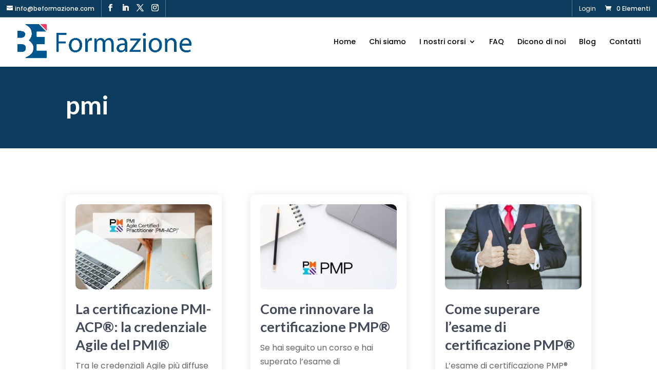

--- FILE ---
content_type: text/css
request_url: https://www.beformazione.com/wp-content/themes/foster-for-learndash/style.css?ver=4.27.4
body_size: 5208
content:
/*
Theme Name: BE Formazione
Theme URI: https://www.beformazione.com
Description: Tema child di BE Formazione
Author: BE Innovazione
Author URI: https://www.beinnovazione.com
Template: Divi
Version: 1.0
License: GPL v2 or later
License URI: https://www.gnu.org/licenses/gpl-2.0.html
*/

/* Header Navigation */

#top-menu li {
   font-weight: 500;
}

#top-menu li li a {
   opacity: 0.8;
   padding: 3px 30px;
}

#top-menu li li a:hover {
   background: rgba(0,0,0,0);
}

.et_mobile_menu .menu-item-has-children > a {
   background-color: rgba(0,0,0,0);
   font-weight: 600;
   position: relative;
}

.et_pb_menu .et_mobile_menu,
.et_mobile_menu {
   border-top: none;
   padding: 0;
}

.et_pb_menu .et-menu-nav>ul ul,
.nav li ul {
   border-top: none;
   left: auto !important;
   right: 0;
   width: 200px;
}

#top-menu li li,
.nav li li {
   padding: 0;
}

.et_mobile_menu .menu-item-has-children > a:after {
   content: '\50';
   font-family: 'ETmodules';
   font-size: 16px;
   font-weight: normal;
   position: absolute;
   right: 10px;
   top: 13px;
}

.et_mobile_menu .menu-item-has-children > .ld-menu-switched-icon:after {
   content: '\4f';
}

.et_mobile_menu .menu-item-has-children .sub-menu li {
   display: none;
}

.et_mobile_menu .menu-item-has-children .sub-menu .ld-show-menu-items {
   display: block;
}

body .et-fixed-header#main-header {
   box-shadow: 0px 5px 80px rgba(0, 0, 0, 0.1) !important;
} 

.et_pb_fullscreen_nav_container .et_mobile_menu .menu-item-has-children>a:after {
    right: -10px;
}

.et_slide_in_menu_container #mobile_menu_slide .et_mobile_menu_arrow:before {
    content: "";
}

.et_pb_text_inner, 
.et_pb_blurb_description, 
p, 
li {
    font-weight: 400;	
}

.ld-modal.ld-login-modal{z-index:999999;}

/* Header Navigation Ends */

/* Home Page */

/* Team Section */

.ld-team-basic .et_pb_team_member_image {
	float: none;
	margin: auto;
	max-width: 200px;
	transition: all ease .4s;
	width: 100%;
}

.ld-team-basic:hover .et_pb_team_member_image {
	transform: scale(1.02);
}

.ld-team-basic .et_pb_team_member_description {
	display: block;
}

.ld-team-basic .et_pb_module_header {
	margin-top: 24px;
}

.ld-team-basic .et_pb_member_position {
	margin-bottom: 16px;
}

.ld-team-basic .et_pb_member_social_links li:last-child {
	margin-right: 0;
}

.ld-team-basic .et_pb_member_social_links a:before {
	background: #fff;
	border-radius: 50%;
	padding: 5px;
}

/* Team Section Ends */


/* Testimonials */

.ld-testimonial-slider .et_pb_slide_image {
	margin-top: 50px !important;
    position: relative;
	top: 0;
    width: 100%;
}

.ld-testimonial-slider .et_pb_slide_image img {
    max-width: 100px;
}

.ld-testimonial-slider .et_pb_slide_description {
	display: flex;
	flex-direction: column-reverse;
	flex-wrap: wrap;
	justify-content: center;
	padding: 30px 50px 80px;
	text-shadow: none;
	width: 100%; 
}

.ld-testimonial-slider .et_pb_slide_description .et_pb_slide_title {
	margin-top: 20px; 
}

.ld-testimonial-slider .et_pb_slide_content {
	position: relative;
}

.ld-testimonial-slider .et_pb_slide_content:before {
	content: '\7b';
    font-family: ETmodules;
    font-size: 60px;
	left: -50px;
	position: absolute;
	top: 0;
    transform: rotate(180deg);
}

.ld-testimonial-slider .et-pb-controllers a {
    height: 8px;
    width: 8px;
}

.ld-testimonial-slider .et-pb-controllers .et-pb-active-control {
    width: 30px;
}

/* Testimonials Ends*/

/* Enroll Now Section */

.ld-free-enroll-now .learndash-incomplete {
    border:none !important;    
}

/* Enroll Now Section Ends */

/* Our Blog */

.ld-blog-grid .et_pb_post a.more-link {
    text-transform: capitalize;
    font-weight: 400;
}

/* Home Page Ends */


/* Blog */

.ld-grid-blog .et_pb_post {
	display: flex;
	flex-wrap: wrap;
}

.ld-grid-blog .et_pb_image_container {
	margin: 0 0 10px;
    order: 1;
    padding: 0;
    width: 100%;
}

.ld-grid-blog .post-meta {
	order: 2;
	padding-bottom: 5px;
}

.ld-grid-blog .entry-title {
	order: 3;
}

.ld-grid-blog .post-content {
	order: 4;
}

.ld-grid-blog .et_pb_post .entry-featured-image-url {
    margin-bottom: 10px;
}

.ld-grid-blog .et_pb_image_container img {
	border-radius: 10px;
}

.ld-grid-blog .et_pb_post div.post-content a.more-link {
	display: block;
	margin-top: 10px;
	text-transform: capitalize;
}

/* Blog Ends */

/* Pricing Page */

.ld-basic-pricing-table .et_pb_pricing_table {
	padding-bottom: 20px;
}

.ld-basic-pricing-table .et_pb_pricing_heading {
	padding: 20px 20px 0;
}

.ld-basic-pricing-table .et_pb_pricing_title {
	padding-bottom: 12px;
}

.ld-basic-pricing-table .et_pb_pricing_content_top {
	border-bottom: none;
	padding: 20px 20px 10px;
}

.ld-basic-pricing-table .et_pb_pricing_content {
    padding: 20px;
}

.ld-basic-pricing-table .et_pb_pricing li span:before {
	border: none;
	content: '\e052';
	font-family: ETmodules;
	left: -20px;
	top: 0;
}

.ld-basic-pricing-table .et_pb_pricing li {
	padding-left: 20px;
}

.ld-basic-pricing-table .et_pb_pricing_table .et_pb_button_wrapper {
    padding-left: 20px;
    padding-right: 20px;
}

.ld-basic-pricing-table .et_pb_pricing_table .et_pb_button_wrapper a {
    width: 100%;
}

/* Pricing Page Ends */

/* Contact Page */

.ld-left-aligned-form .et_contact_bottom_container {
	float: none;
    justify-content: left;
}

/* Contact Page Ends */


/* Single Course Page */

.ld-single-course-content .ld-progress.ld-progress-inline .ld-progress-bar {
	background-color: #e2e7ed;    
}

.ld-single-course-content .ld-course-status {
	background: #fff !important;
}

/* .ld-single-course-content .ld-status-incomplete.ld-status-icon,
.ld-single-course-content .ld-status-in-progress {
	background: #fc7d00;
}
*/

.ld-single-course-content .ld-item-list .ld-item-list-item {
    border: 1px solid #43495c;
    border-radius: 6px;
}

.ld-single-course-content .ld-course-status.ld-course-status-enrolled {
	padding: 30px;
}

.ld-single-course-content .ld-progress-steps {
	color: #000;
}

.ld-single-course-content .ld-text {
	font-weight: 500;
}

.ld-single-course-content .ld-lesson-section-heading {
	font-weight: 600;
}

.ld-single-course-content .ld-expandable .ld-text,
.ld-single-course-content .ld-expandable .ld-icon {
	color: #fff;
}

.ld-single-course-content .ld-tabs {
	background: #fff;
	box-shadow: 0 1px 3px rgb(0, 0, 0, 0.15);
	border-radius: 6px;
}

.ld-single-course-content .ld-item-list {
	background: #fff;
	box-shadow: 0 1px 3px rgb(0, 0, 0, 0.15);
	border-radius: 6px;
	padding: 30px;
}

.ld-single-course-content .ld-lesson-section-heading {
	border-left: solid 6px #fc7d00;
	color: #42495b; 
	font-weight: 500 !important; 
	margin-top: 40px !important; 
	padding-left: 10px;
}

.ld-single-course-content .ld-course-status {
	box-shadow: 0 1px 3px rgb(0 0 0 / 15%);
}

/* .ld-single-course-content .ld-status-complete {
	background: #fc7d001!important;
}
*/

.ld-single-course-content  .ld-item-list .ld-item-list-item a.ld-item-name:hover {
	color: #42495b !important;
}

.ld-single-course-content .ld-course-status.ld-course-status-not-enrolled>* {
	border-color: #eaeaea;
}

.ld-single-course-content .ld-course-status-label {
	font-size: 14px !important; 
	font-weight: 500 !important;
}

.ld-single-course-content .ld-status {
	border-radius: 20px; 
	font-size: 14px; 
	font-weight: 500; 
	padding: 10px 16px; 
	text-transform: capitalize;
}

.ld-single-course-content #btn-join, 
.ld-single-course-content .btn-join {
	font-size: 14px; 
	font-weight: 500; 
	padding: 10px 16px;
}

.ld-single-course-content .ld-expand-button {
	font-size: 14px; 
	font-weight: 500; 
	padding: 10px 12px;
}

.ld-single-course-content .ld-expandable .ld-icon-unlocked {
	color: #42495b;
}

.ld-single-course-content .ld-expand-button .ld-text {
	padding: 0 0 0 8px;
}

.ld-single-course-content .ld-lesson-list-progress {
	font-size: 13px; 
	font-weight: 600;
}

.ld-single-course-content .ld-lesson-list-steps {
	font-size: 13px; 
	font-weight: 500;
}

.ld-single-course-content .ld-content-actions .ld-content-action+a {
	font-size: 14px;
}

.ld-single-course-content .ld-table-list .ld-table-list-header {
	font-weight: 600;
}

.ld-single-course-content .ld-course-status-not-enrolled .ld-status {
	background: #fff7f1 !important;
	border-radius: 0px;
	border-left: solid 2px #fc7d00;
}

.ld-single-course-content .ld-course-status-not-enrolled .ld-course-status-price {
	color: #42495b;
}

.ld-single-course-content .ld-course-status-not-enrolled .ld-currency {
	font-size: 28px; 
	font-weight: 500; 
	margin-right: 3px;
}

.ld-course-status-action .ld-button {
    color: #fff!important;
    font-size: 14px;
    font-weight: 500;
    padding: 10px 16px;
    text-transform: capitalize;
    
}

/*Single Course Page Ends */

/* Single Lesson Page */

.ld-single-lesson-content .ld-primary-background.ld-status {
    background: transparent !important;
    border-bottom: dashed 2px #02A560;
    border-radius: 0px;
	color: #02A560!important;
    padding: 0px 0 5px;
}

.ld-single-lesson-content .ld-tabs {
	background: #fff;
	box-shadow: 0 1px 3px rgb(0, 0, 0, 0.15);
	border-radius: 6px;

}

.ld-single-lesson-content .ld-table-list .ld-table-list-items {
	background: #fff;
	box-shadow: 0 1px 3px rgb(0 0 0 / 15%);
	padding: 0px 30px;
}

.ld-single-lesson-content .ld-breadcrumbs-segments span a {
    color: #999 !important;
	font-weight: 500;
	font-size: 14px;
}

.ld-single-lesson-content .ld-breadcrumbs-segments span:last-child a {
    color: #43495c !important;
}

.ld-single-lesson-content .ld-progress{
    background: #f3f3f3;
    margin: 0px !important;
    padding: 15px 10px !important;
}

/* Single Lesson Page Ends */


/* Profile Right Sidebar */

.ld-profile-sidebar .ld-primary-background.ld-status {
    background: transparent !important;
    border-bottom: dashed 2px #02A560;
    border-radius: 0px;
	color: #02A560!important;
    padding: 0 0 5px;
}

.ld-profile-sidebar #ld-profile button.ld-icon-search.ld-icon {
	font-size: 20px;
	font-weight: 500;
    margin-right: 0;
}

.ld-profile-sidebar .ld-item-list-item-preview .ld-status-icon {
	margin-right: 10px;
    margin-top: 0;
}

.ld-profile-sidebar .ld-expand-button.ld-button-alternate .ld-icon {
    flex: 0 0 24px;
	font-weight: 500;
	height: 24px;
	line-height: 23px;
	width: 24px;
    
}

.ld-profile-sidebar .ld-item-list .ld-section-heading h3 {
	margin: 0;
    padding: 0;
}

.ld-profile-sidebar .ld-profile-summary {
	background: #fff;
	box-shadow: 0 1px 3px rgba(0, 0, 0, 0.15);
	margin: 0em 0 3em;   
    padding: 30px 0;
    
}

.ld-profile-sidebar .ld-profile-summary .ld-profile-card {
	margin: 0 0 50px;
}

.ld-profile-sidebar .ld-profile-summary .ld-profile-card .ld-profile-edit-link {
    font-size: 14px;
	line-height: 1.4;
    padding: 10px 0;
}

.ld-profile-sidebar .ld-item-list-item-expanded .ld-progress {
	padding: 30px 20px !important;
}

.ld-profile-sidebar .et_pb_post{
	margin-bottom: 0 !important;
}

.learndash-wrapper .ld-profile-summary .ld-profile-stats .ld-profile-stat {
    padding: 0 10px !important; 
    flex: 0 0 60px !important;
}

.learndash-wrapper .ld-profile-summary .ld-profile-stats .ld-profile-stat strong {
    font-size: 28px;

}

.ld-profile-sidebar .ld-profile-summary .ld-profile-stat span{
    font-size:12px !important;   
}

/* Profile Right Sidebar Ends */

/* Global Course Page */

.ld_course_grid .thumbnail.course {
	border:none;
	box-shadow: 0 12px 18px -6px rgb(0 0 0 / 15%);
	border: solid 1px rgba(0,0,0,0.06);
}


.ld_course_grid .thumbnail.course a.btn-primary {
    background-color: #ffffff;
	border: none;
    font-size: 16px;
	padding:0;
    text-align: left;
    text-transform:capitalize;
}

.ld_course_grid .thumbnail.course .ld_course_grid_price {
    font-weight: 500 !important;
    letter-spacing: 0.6px;
    padding: 5px 10px !important;
}

.ld_course_grid .thumbnail.course .ld_course_grid_price::before {
	border-right-color: #fc7d00 !important;
	border-top-color: #fc7d00 !important;
}

.learndash-wrapper .ld-progress .ld-progress-heading .ld-progress-label{
	font-weight:600;
}

.learndash-wrapper .learndash_mark_complete_button{
	background-color: #02A560!important;
	font-weight:500;
}

.learndash-wrapper .ld-breadcrumbs {
    background: #f3f3f3 !important;
}

.learndash-wrapper .ld-breadcrumbs .ld-status.ld-status-complete {
	background-color: #02A560!important;
}

.ld-expand-button.ld-primary-background.ld-compact.ld-not-mobile {
    border-radius: 50px;
}

.ld_course_grid .thumbnail.course {
    display: flex !important;
    flex-direction: column;
    min-height: 100% !important;
}

.ld_course_grid .thumbnail .caption {
    display: flex;
    flex: 1;
    flex-direction: column;
    padding:20px !important;
}

.ld_course_grid .entry-title {
    font-size: 22px !important; 
    font-weight: 700 !important;
    line-height: 1.6;
}

.ld-course-list-items .ld_course_grid .thumbnail .caption p {
    color: #666;
    line-height: 1.6;
    margin: 0 0 15px !important;
    
}

.ld-course-list-items .ld_course_grid .thumbnail .caption .ld_course_grid_button {
   margin-top: auto!important;
   margin-bottom: 0 !important;
}

.ld-course-list-items .ld_course_grid .thumbnail.course:hover img {
	transform: scale(1.1);
	transition:0.3s all;
}

.ld-course-list-items .ld_course_grid .thumbnail.course img {
	transition:0.5s all;
}

.ld-course-list-items .ld_course_grid .thumbnail.course a {
	overflow:hidden;
}

.ld-single-course-content .et_pb_row {
	max-width:100% !important;
	width:100% !important;
	
}

.learndash-wrapper .ld-tabs .ld-tabs-content .ld-tab-content {
    padding: 30px !important;
}

.ld-tab-content .ld-video {
	margin-bottom: 35px;
}

#ld_course_categorydropdown{
	margin-bottom:40px;
}

#ld_course_categorydropdown_select{
    border-radius: 36px;
    border-color: #fc7d00;
    font-size: 16px;
    height: 50px;
    padding: 10px 30px;
}

#ld_course_categorydropdown form{
	text-align:right;
}

#ld_course_categorydropdown form label{
	display:none;
}

.ld-icon-quiz:before {
    color: #fc7d00;
}

.wpProQuiz_button{
    background:#fc7d00 !important;
}

.learndash-wrapper .wpProQuiz_content .wpProQuiz_button:hover:hover{
    background:#fc7d00 !important;
}

#quiz_continue_link{
    background-color: #fc7d00 !important;    
}

.learndash-wrapper .wpProQuiz_content a#quiz_continue_link {
    background-color: #fc7d00 !important;
}

/* Global Course Page Ends */

/* Footer */

.ld-footer .et_pb_widget h4.title {
    display: none;
}
  
.ld-footer .et_pb_newsletter_fields {
    position: relative;
}

.ld-footer .et_pb_newsletter_button_wrap {
    position: absolute;
    right: 0;
    top: 0;
}

.ld-footer .et-menu li {
    width:100%;
    display:block;
}

  
/* Footer Ends*/  


/* WooCommerce */ 
.woocommerce div.product form.cart .button,
.woocommerce div.product form.cart .button:hover,
.woocommerce-page.et_pb_button_helper_class button.button,
.woocommerce-page.et_pb_button_helper_class button.button:hover,
.woocommerce-page a.checkout-button.button.alt.wc-forward,
.woocommerce-page a.checkout-button.button.alt.wc-forward:hover,
.woocommerce button#place_order,
.woocommerce button#place_order:hover,
.woocommerce.et_pb_button_helper_class #respond input#submit,
.woocommerce-page.et_pb_button_helper_class #respond input#submit,
.woocommerce-page.et_pb_button_helper_class #respond input#submit:hover,
.woocommerce.et_pb_button_helper_class #respond input#submit:hover {
    padding: 10px 50px !important;
	font-size: 14px;
	font-family: 'Poppins',Helvetica,Arial,Lucida,sans-serif!important;
}

.woocommerce a.button.wc-forward,
.woocommerce a.button.wc-forward:hover{
    background-color: #fff !important;
    color: #fb8b1b!important;
	border:none;
	padding: 10px 50px !important;
	font-size: 14px;
	font-family: 'Poppins',Helvetica,Arial,Lucida,sans-serif!important;
}

ul.woocommerce-error{
	margin-bottom:0;
}

button.woocommerce-Button.button {
    margin: 30px 0px;
}

.woocommerce h2.woocommerce-loop-product__title {
    font-size: 18px !important;
}

.woocommerce-cart table.cart td.actions .coupon .input-text {
    width: 150px;
    margin-right: 10px;
    padding: 10px 20px !important;
    font-size: 12px !important;
    text-transform: uppercase;
    letter-spacing: 1px;
    text-align: center !important;
    border-radius: 0px;
    height: 44px !important;
} 

.woocommerce .entry-content thead th,
.entry-content tr th {
    color: #999999 !important;
    font-weight: 500 !important;
}

body.woocommerce #content-area div.product .woocommerce-tabs ul.tabs li.active a,
body.woocommerce div.product .woocommerce-tabs ul.tabs li.active a,
body.woocommerce #content-area div.product .woocommerce-tabs ul.tabs li a,
body.woocommerce div.product .woocommerce-tabs ul.tabs li a {
    color: #999999 !important;
}

.woocommerce input.text,
input.title,
input[type=email],
input[type=password],
input[type=tel],
input[type=text], 
select, textarea,
.woocommerce form .form-row.woocommerce-invalid label {
    color: #999999 !important;
    background-color: #fff;
}

.woocommerce .cart_totals h2 {
    font-size: 30px !important;
    font-weight: 400;
}

.orderby, .woocommerce div.product form.cart .variations td select {
    padding: 10px 10px !important;
    border: none;
    -webkit-border-radius: 0px !important;
    -moz-border-radius: 0px;
    border-radius: 0px !important;
    color: #ffffff !important;
    font-family: 'Poppins',Helvetica,Arial,Lucida,sans-serif!important;
    font-size: 12px;
    font-weight: 500;
    letter-spacing: 1px;
	background:#4e463d;
}

.select2-container--default .select2-selection--single .select2-selection__rendered {
    color: #999999 !important;
    line-height: 40px;
}

.select2-container .select2-selection--single {
    box-sizing: border-box;
    cursor: pointer;
    display: block;
    height: 48px;
}

.select2-container--default .select2-selection--single .select2-selection__arrow b {
    top: 75% !important;
}

.woocommerce-Address address {
    font-style: initial;
}

/*WooCommerce Ends*/

/* Media Queries */

@media screen and (min-width: 981px) {  
	
    /* Header */
    
    #top-header,
   #main-header {
       border-bottom: 1px solid rgba(255,255,255,0.3);
   }
   
   .et_fullwidth_secondary_nav #top-header .container {
       padding: 0;
   }
   
   #top-header .container {
       font-weight: 500;
   }
   
   #top-header #et-info {
       border-right: 1px solid rgba(255,255,255,0.3);
       padding: 0 13px;
   }
   
   #top-header #et-info #et-info-phone,
   #top-header #et-info #et-info-email {
       border-right: 1px solid rgba(255,255,255,0.3);
       display: inline-block;
       padding: 10px 13px 10px 0;
   }
   
   #top-header .et-social-icons {
       margin-left: -5px;
   }
   
   #et-secondary-menu {
       border-left: 1px solid rgba(255,255,255,0.3);
       padding: 10px 13px 0;
   }
    
    /* Header Ends */ 
     
    /* Blog */
    
    .et_pb_gutters3 .et_pb_column_4_4 .fx-grid-blog .et_pb_blog_grid .column.size-1of3 {
        margin-right: 3.5%;
        width: 31%;
    }
    	
    .et_pb_gutters3 .et_pb_column_4_4 .fx-grid-blog .et_pb_blog_grid .column.size-1of3:nth-child(3n) {
        margin-right: 0;
    }
    
    /* Blog Ends */
    
     /* Pricing Page */
    
    .ld-basic-pricing-table {
    	margin: 0 -10px;
    }
    
    .ld-basic-pricing-table .et_pb_pricing_table {
    	margin: 0 10px;
    	width: calc(25% - 20px);
    }
    
    /* Pricing Page Ends */
    
}

@media screen and (max-width: 980px) {
    
    /* Pricing Page */
	
	.ld-basic-pricing-table .et_pb_pricing_table {
	    margin-bottom: 20px !important;
    	margin-top: 0 !important;
    	max-width: 100% !important;
    	width: 100% !important;
    }
    
    /* Pricing Page Ends */
    
    /* Footer */
    
    .ld-footer .et_pb_menu__menu {
        display:block;
        float:left;
    }
    
    .ld-footer .et_mobile_nav_menu {
        display:none;
    }

/* Footer Ends */

    
}

/* Media Queries Ends */





